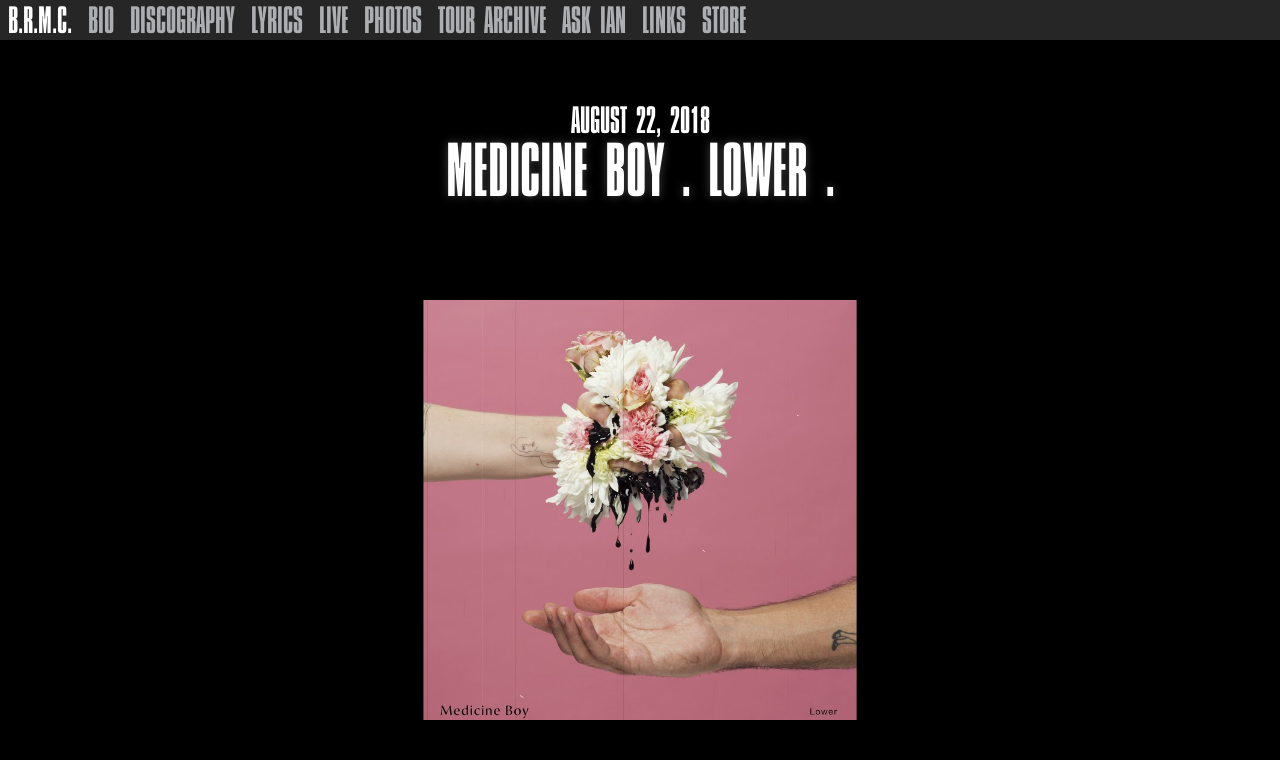

--- FILE ---
content_type: text/html; charset=UTF-8
request_url: https://blackrebelmotorcycleclub.com/askian/medicine-boy-lower/
body_size: 8827
content:
<!doctype html>

  <html class="no-js"  lang="en">

	<head>
		<meta name="google-site-verification" content="SkCLsAXYOkxZvTnGIPEOxwbTQpIjSoN0OWRR8eomPPE" />
		<meta name="google-site-verification" content="rYMGsy23WRUfw_j39ogAMyaPQgJL1AHRKiL61wzM-3k" />
		<meta charset="utf-8">
		
		<!-- Force IE to use the latest rendering engine available -->
		<meta http-equiv="X-UA-Compatible" content="IE=edge">

		<!-- Mobile Meta -->
		<meta name="viewport" content="width=device-width, initial-scale=1.0">
		<meta class="foundation-mq">
		
		<!-- If Site Icon isn't set in customizer -->
					<!-- Icons & Favicons -->
			<link rel="icon" href="https://blackrebelmotorcycleclub.com/wp-content/themes/JointsWP-CSS-master/favicon.png">
			<link href="https://blackrebelmotorcycleclub.com/wp-content/themes/JointsWP-CSS-master/assets/images/apple-icon-touch.png" rel="apple-touch-icon" />
			<!--[if IE]>
				<link rel="shortcut icon" href="https://blackrebelmotorcycleclub.com/wp-content/themes/JointsWP-CSS-master/favicon.ico">
			<![endif]-->
			<meta name="msapplication-TileColor" content="#f01d4f">
			<meta name="msapplication-TileImage" content="https://blackrebelmotorcycleclub.com/wp-content/themes/JointsWP-CSS-master/assets/images/win8-tile-icon.png">
	    	<meta name="theme-color" content="#121212">
	    
		<link rel="pingback" href="https://blackrebelmotorcycleclub.com/xmlrpc.php">

		<meta name='robots' content='index, follow, max-image-preview:large, max-snippet:-1, max-video-preview:-1' />

	<!-- This site is optimized with the Yoast SEO plugin v26.8 - https://yoast.com/product/yoast-seo-wordpress/ -->
	<title>MEDICINE BOY . LOWER . - Black Rebel Motorcycle Club</title>
	<link rel="canonical" href="http://blackrebelmotorcycleclub.com/askian/medicine-boy-lower/" />
	<meta property="og:locale" content="en_US" />
	<meta property="og:type" content="article" />
	<meta property="og:title" content="MEDICINE BOY . LOWER . - Black Rebel Motorcycle Club" />
	<meta property="og:description" content="Happy Birthday, Andre Leo" />
	<meta property="og:url" content="http://blackrebelmotorcycleclub.com/askian/medicine-boy-lower/" />
	<meta property="og:site_name" content="Black Rebel Motorcycle Club" />
	<meta property="article:publisher" content="https://www.facebook.com/BRMCOfficial/" />
	<meta property="og:image" content="https://i.ytimg.com/vi/QjYvj4yUfJc/maxresdefault.jpg" />
	<meta name="twitter:card" content="summary_large_image" />
	<meta name="twitter:site" content="@BRMCOfficial" />
	<script type="application/ld+json" class="yoast-schema-graph">{"@context":"https://schema.org","@graph":[{"@type":"WebPage","@id":"http://blackrebelmotorcycleclub.com/askian/medicine-boy-lower/","url":"http://blackrebelmotorcycleclub.com/askian/medicine-boy-lower/","name":"MEDICINE BOY . LOWER . - Black Rebel Motorcycle Club","isPartOf":{"@id":"https://blackrebelmotorcycleclub.com/#website"},"primaryImageOfPage":{"@id":"http://blackrebelmotorcycleclub.com/askian/medicine-boy-lower/#primaryimage"},"image":{"@id":"http://blackrebelmotorcycleclub.com/askian/medicine-boy-lower/#primaryimage"},"thumbnailUrl":"https://i.ytimg.com/vi/QjYvj4yUfJc/maxresdefault.jpg","datePublished":"2018-08-22T13:08:11+00:00","breadcrumb":{"@id":"http://blackrebelmotorcycleclub.com/askian/medicine-boy-lower/#breadcrumb"},"inLanguage":"en","potentialAction":[{"@type":"ReadAction","target":["http://blackrebelmotorcycleclub.com/askian/medicine-boy-lower/"]}]},{"@type":"ImageObject","inLanguage":"en","@id":"http://blackrebelmotorcycleclub.com/askian/medicine-boy-lower/#primaryimage","url":"https://i.ytimg.com/vi/QjYvj4yUfJc/maxresdefault.jpg","contentUrl":"https://i.ytimg.com/vi/QjYvj4yUfJc/maxresdefault.jpg"},{"@type":"BreadcrumbList","@id":"http://blackrebelmotorcycleclub.com/askian/medicine-boy-lower/#breadcrumb","itemListElement":[{"@type":"ListItem","position":1,"name":"Home","item":"https://blackrebelmotorcycleclub.com/"},{"@type":"ListItem","position":2,"name":"MEDICINE BOY . LOWER ."}]},{"@type":"WebSite","@id":"https://blackrebelmotorcycleclub.com/#website","url":"https://blackrebelmotorcycleclub.com/","name":"Black Rebel Motorcycle Club","description":"","potentialAction":[{"@type":"SearchAction","target":{"@type":"EntryPoint","urlTemplate":"https://blackrebelmotorcycleclub.com/?s={search_term_string}"},"query-input":{"@type":"PropertyValueSpecification","valueRequired":true,"valueName":"search_term_string"}}],"inLanguage":"en"}]}</script>
	<!-- / Yoast SEO plugin. -->


<link rel='dns-prefetch' href='//widget.bandsintown.com' />
<link rel="alternate" type="application/rss+xml" title="Black Rebel Motorcycle Club &raquo; Feed" href="https://blackrebelmotorcycleclub.com/feed/" />
<link rel="alternate" type="application/rss+xml" title="Black Rebel Motorcycle Club &raquo; Comments Feed" href="https://blackrebelmotorcycleclub.com/comments/feed/" />
<link rel="alternate" title="oEmbed (JSON)" type="application/json+oembed" href="https://blackrebelmotorcycleclub.com/wp-json/oembed/1.0/embed?url=https%3A%2F%2Fblackrebelmotorcycleclub.com%2Faskian%2Fmedicine-boy-lower%2F" />
<link rel="alternate" title="oEmbed (XML)" type="text/xml+oembed" href="https://blackrebelmotorcycleclub.com/wp-json/oembed/1.0/embed?url=https%3A%2F%2Fblackrebelmotorcycleclub.com%2Faskian%2Fmedicine-boy-lower%2F&#038;format=xml" />
		<!-- This site uses the Google Analytics by MonsterInsights plugin v9.11.1 - Using Analytics tracking - https://www.monsterinsights.com/ -->
		<!-- Note: MonsterInsights is not currently configured on this site. The site owner needs to authenticate with Google Analytics in the MonsterInsights settings panel. -->
					<!-- No tracking code set -->
				<!-- / Google Analytics by MonsterInsights -->
		<style id='wp-img-auto-sizes-contain-inline-css' type='text/css'>
img:is([sizes=auto i],[sizes^="auto," i]){contain-intrinsic-size:3000px 1500px}
/*# sourceURL=wp-img-auto-sizes-contain-inline-css */
</style>
<style id='wp-emoji-styles-inline-css' type='text/css'>

	img.wp-smiley, img.emoji {
		display: inline !important;
		border: none !important;
		box-shadow: none !important;
		height: 1em !important;
		width: 1em !important;
		margin: 0 0.07em !important;
		vertical-align: -0.1em !important;
		background: none !important;
		padding: 0 !important;
	}
/*# sourceURL=wp-emoji-styles-inline-css */
</style>
<link rel='stylesheet' id='wp-block-library-css' href='https://blackrebelmotorcycleclub.com/wp-includes/css/dist/block-library/style.min.css?ver=6.9' type='text/css' media='all' />
<style id='global-styles-inline-css' type='text/css'>
:root{--wp--preset--aspect-ratio--square: 1;--wp--preset--aspect-ratio--4-3: 4/3;--wp--preset--aspect-ratio--3-4: 3/4;--wp--preset--aspect-ratio--3-2: 3/2;--wp--preset--aspect-ratio--2-3: 2/3;--wp--preset--aspect-ratio--16-9: 16/9;--wp--preset--aspect-ratio--9-16: 9/16;--wp--preset--color--black: #000000;--wp--preset--color--cyan-bluish-gray: #abb8c3;--wp--preset--color--white: #ffffff;--wp--preset--color--pale-pink: #f78da7;--wp--preset--color--vivid-red: #cf2e2e;--wp--preset--color--luminous-vivid-orange: #ff6900;--wp--preset--color--luminous-vivid-amber: #fcb900;--wp--preset--color--light-green-cyan: #7bdcb5;--wp--preset--color--vivid-green-cyan: #00d084;--wp--preset--color--pale-cyan-blue: #8ed1fc;--wp--preset--color--vivid-cyan-blue: #0693e3;--wp--preset--color--vivid-purple: #9b51e0;--wp--preset--gradient--vivid-cyan-blue-to-vivid-purple: linear-gradient(135deg,rgb(6,147,227) 0%,rgb(155,81,224) 100%);--wp--preset--gradient--light-green-cyan-to-vivid-green-cyan: linear-gradient(135deg,rgb(122,220,180) 0%,rgb(0,208,130) 100%);--wp--preset--gradient--luminous-vivid-amber-to-luminous-vivid-orange: linear-gradient(135deg,rgb(252,185,0) 0%,rgb(255,105,0) 100%);--wp--preset--gradient--luminous-vivid-orange-to-vivid-red: linear-gradient(135deg,rgb(255,105,0) 0%,rgb(207,46,46) 100%);--wp--preset--gradient--very-light-gray-to-cyan-bluish-gray: linear-gradient(135deg,rgb(238,238,238) 0%,rgb(169,184,195) 100%);--wp--preset--gradient--cool-to-warm-spectrum: linear-gradient(135deg,rgb(74,234,220) 0%,rgb(151,120,209) 20%,rgb(207,42,186) 40%,rgb(238,44,130) 60%,rgb(251,105,98) 80%,rgb(254,248,76) 100%);--wp--preset--gradient--blush-light-purple: linear-gradient(135deg,rgb(255,206,236) 0%,rgb(152,150,240) 100%);--wp--preset--gradient--blush-bordeaux: linear-gradient(135deg,rgb(254,205,165) 0%,rgb(254,45,45) 50%,rgb(107,0,62) 100%);--wp--preset--gradient--luminous-dusk: linear-gradient(135deg,rgb(255,203,112) 0%,rgb(199,81,192) 50%,rgb(65,88,208) 100%);--wp--preset--gradient--pale-ocean: linear-gradient(135deg,rgb(255,245,203) 0%,rgb(182,227,212) 50%,rgb(51,167,181) 100%);--wp--preset--gradient--electric-grass: linear-gradient(135deg,rgb(202,248,128) 0%,rgb(113,206,126) 100%);--wp--preset--gradient--midnight: linear-gradient(135deg,rgb(2,3,129) 0%,rgb(40,116,252) 100%);--wp--preset--font-size--small: 13px;--wp--preset--font-size--medium: 20px;--wp--preset--font-size--large: 36px;--wp--preset--font-size--x-large: 42px;--wp--preset--spacing--20: 0.44rem;--wp--preset--spacing--30: 0.67rem;--wp--preset--spacing--40: 1rem;--wp--preset--spacing--50: 1.5rem;--wp--preset--spacing--60: 2.25rem;--wp--preset--spacing--70: 3.38rem;--wp--preset--spacing--80: 5.06rem;--wp--preset--shadow--natural: 6px 6px 9px rgba(0, 0, 0, 0.2);--wp--preset--shadow--deep: 12px 12px 50px rgba(0, 0, 0, 0.4);--wp--preset--shadow--sharp: 6px 6px 0px rgba(0, 0, 0, 0.2);--wp--preset--shadow--outlined: 6px 6px 0px -3px rgb(255, 255, 255), 6px 6px rgb(0, 0, 0);--wp--preset--shadow--crisp: 6px 6px 0px rgb(0, 0, 0);}:where(.is-layout-flex){gap: 0.5em;}:where(.is-layout-grid){gap: 0.5em;}body .is-layout-flex{display: flex;}.is-layout-flex{flex-wrap: wrap;align-items: center;}.is-layout-flex > :is(*, div){margin: 0;}body .is-layout-grid{display: grid;}.is-layout-grid > :is(*, div){margin: 0;}:where(.wp-block-columns.is-layout-flex){gap: 2em;}:where(.wp-block-columns.is-layout-grid){gap: 2em;}:where(.wp-block-post-template.is-layout-flex){gap: 1.25em;}:where(.wp-block-post-template.is-layout-grid){gap: 1.25em;}.has-black-color{color: var(--wp--preset--color--black) !important;}.has-cyan-bluish-gray-color{color: var(--wp--preset--color--cyan-bluish-gray) !important;}.has-white-color{color: var(--wp--preset--color--white) !important;}.has-pale-pink-color{color: var(--wp--preset--color--pale-pink) !important;}.has-vivid-red-color{color: var(--wp--preset--color--vivid-red) !important;}.has-luminous-vivid-orange-color{color: var(--wp--preset--color--luminous-vivid-orange) !important;}.has-luminous-vivid-amber-color{color: var(--wp--preset--color--luminous-vivid-amber) !important;}.has-light-green-cyan-color{color: var(--wp--preset--color--light-green-cyan) !important;}.has-vivid-green-cyan-color{color: var(--wp--preset--color--vivid-green-cyan) !important;}.has-pale-cyan-blue-color{color: var(--wp--preset--color--pale-cyan-blue) !important;}.has-vivid-cyan-blue-color{color: var(--wp--preset--color--vivid-cyan-blue) !important;}.has-vivid-purple-color{color: var(--wp--preset--color--vivid-purple) !important;}.has-black-background-color{background-color: var(--wp--preset--color--black) !important;}.has-cyan-bluish-gray-background-color{background-color: var(--wp--preset--color--cyan-bluish-gray) !important;}.has-white-background-color{background-color: var(--wp--preset--color--white) !important;}.has-pale-pink-background-color{background-color: var(--wp--preset--color--pale-pink) !important;}.has-vivid-red-background-color{background-color: var(--wp--preset--color--vivid-red) !important;}.has-luminous-vivid-orange-background-color{background-color: var(--wp--preset--color--luminous-vivid-orange) !important;}.has-luminous-vivid-amber-background-color{background-color: var(--wp--preset--color--luminous-vivid-amber) !important;}.has-light-green-cyan-background-color{background-color: var(--wp--preset--color--light-green-cyan) !important;}.has-vivid-green-cyan-background-color{background-color: var(--wp--preset--color--vivid-green-cyan) !important;}.has-pale-cyan-blue-background-color{background-color: var(--wp--preset--color--pale-cyan-blue) !important;}.has-vivid-cyan-blue-background-color{background-color: var(--wp--preset--color--vivid-cyan-blue) !important;}.has-vivid-purple-background-color{background-color: var(--wp--preset--color--vivid-purple) !important;}.has-black-border-color{border-color: var(--wp--preset--color--black) !important;}.has-cyan-bluish-gray-border-color{border-color: var(--wp--preset--color--cyan-bluish-gray) !important;}.has-white-border-color{border-color: var(--wp--preset--color--white) !important;}.has-pale-pink-border-color{border-color: var(--wp--preset--color--pale-pink) !important;}.has-vivid-red-border-color{border-color: var(--wp--preset--color--vivid-red) !important;}.has-luminous-vivid-orange-border-color{border-color: var(--wp--preset--color--luminous-vivid-orange) !important;}.has-luminous-vivid-amber-border-color{border-color: var(--wp--preset--color--luminous-vivid-amber) !important;}.has-light-green-cyan-border-color{border-color: var(--wp--preset--color--light-green-cyan) !important;}.has-vivid-green-cyan-border-color{border-color: var(--wp--preset--color--vivid-green-cyan) !important;}.has-pale-cyan-blue-border-color{border-color: var(--wp--preset--color--pale-cyan-blue) !important;}.has-vivid-cyan-blue-border-color{border-color: var(--wp--preset--color--vivid-cyan-blue) !important;}.has-vivid-purple-border-color{border-color: var(--wp--preset--color--vivid-purple) !important;}.has-vivid-cyan-blue-to-vivid-purple-gradient-background{background: var(--wp--preset--gradient--vivid-cyan-blue-to-vivid-purple) !important;}.has-light-green-cyan-to-vivid-green-cyan-gradient-background{background: var(--wp--preset--gradient--light-green-cyan-to-vivid-green-cyan) !important;}.has-luminous-vivid-amber-to-luminous-vivid-orange-gradient-background{background: var(--wp--preset--gradient--luminous-vivid-amber-to-luminous-vivid-orange) !important;}.has-luminous-vivid-orange-to-vivid-red-gradient-background{background: var(--wp--preset--gradient--luminous-vivid-orange-to-vivid-red) !important;}.has-very-light-gray-to-cyan-bluish-gray-gradient-background{background: var(--wp--preset--gradient--very-light-gray-to-cyan-bluish-gray) !important;}.has-cool-to-warm-spectrum-gradient-background{background: var(--wp--preset--gradient--cool-to-warm-spectrum) !important;}.has-blush-light-purple-gradient-background{background: var(--wp--preset--gradient--blush-light-purple) !important;}.has-blush-bordeaux-gradient-background{background: var(--wp--preset--gradient--blush-bordeaux) !important;}.has-luminous-dusk-gradient-background{background: var(--wp--preset--gradient--luminous-dusk) !important;}.has-pale-ocean-gradient-background{background: var(--wp--preset--gradient--pale-ocean) !important;}.has-electric-grass-gradient-background{background: var(--wp--preset--gradient--electric-grass) !important;}.has-midnight-gradient-background{background: var(--wp--preset--gradient--midnight) !important;}.has-small-font-size{font-size: var(--wp--preset--font-size--small) !important;}.has-medium-font-size{font-size: var(--wp--preset--font-size--medium) !important;}.has-large-font-size{font-size: var(--wp--preset--font-size--large) !important;}.has-x-large-font-size{font-size: var(--wp--preset--font-size--x-large) !important;}
/*# sourceURL=global-styles-inline-css */
</style>

<style id='classic-theme-styles-inline-css' type='text/css'>
/*! This file is auto-generated */
.wp-block-button__link{color:#fff;background-color:#32373c;border-radius:9999px;box-shadow:none;text-decoration:none;padding:calc(.667em + 2px) calc(1.333em + 2px);font-size:1.125em}.wp-block-file__button{background:#32373c;color:#fff;text-decoration:none}
/*# sourceURL=/wp-includes/css/classic-themes.min.css */
</style>
<link rel='stylesheet' id='fancybox-0-css' href='https://blackrebelmotorcycleclub.com/wp-content/plugins/nextgen-gallery/static/Lightbox/fancybox/jquery.fancybox-1.3.4.css?ver=4.0.4' type='text/css' media='all' />
<link rel='stylesheet' id='ngg_trigger_buttons-css' href='https://blackrebelmotorcycleclub.com/wp-content/plugins/nextgen-gallery/static/GalleryDisplay/trigger_buttons.css?ver=4.0.4' type='text/css' media='all' />
<link rel='stylesheet' id='fontawesome_v4_shim_style-css' href='https://blackrebelmotorcycleclub.com/wp-content/plugins/nextgen-gallery/static/FontAwesome/css/v4-shims.min.css?ver=6.9' type='text/css' media='all' />
<link rel='stylesheet' id='fontawesome-css' href='https://blackrebelmotorcycleclub.com/wp-content/plugins/nextgen-gallery/static/FontAwesome/css/all.min.css?ver=6.9' type='text/css' media='all' />
<link rel='stylesheet' id='nextgen_pagination_style-css' href='https://blackrebelmotorcycleclub.com/wp-content/plugins/nextgen-gallery/static/GalleryDisplay/pagination_style.css?ver=4.0.4' type='text/css' media='all' />
<link rel='stylesheet' id='nextgen_basic_thumbnails_style-css' href='https://blackrebelmotorcycleclub.com/wp-content/plugins/nextgen-gallery/static/Thumbnails/nextgen_basic_thumbnails.css?ver=4.0.4' type='text/css' media='all' />
<link rel='stylesheet' id='nextgen_widgets_style-css' href='https://blackrebelmotorcycleclub.com/wp-content/plugins/nextgen-gallery/static/Widget/display.css?ver=4.0.4' type='text/css' media='all' />
<link rel='stylesheet' id='motion-ui-css-css' href='https://blackrebelmotorcycleclub.com/wp-content/themes/JointsWP-CSS-master/vendor/motion-ui/dist/motion-ui.min.css?ver=6.9' type='text/css' media='all' />
<link rel='stylesheet' id='foundation-css-css' href='https://blackrebelmotorcycleclub.com/wp-content/themes/JointsWP-CSS-master/vendor/foundation-sites/dist/foundation.min.css?ver=6.9' type='text/css' media='all' />
<link rel='stylesheet' id='site-css-css' href='https://blackrebelmotorcycleclub.com/wp-content/themes/JointsWP-CSS-master/assets/css/style.css?ver=6.9' type='text/css' media='all' />
<script type="text/javascript" src="https://widget.bandsintown.com/main.min.js?ver=6.9" id="bit-tour-dates-js"></script>
<script type="text/javascript" src="https://blackrebelmotorcycleclub.com/wp-includes/js/jquery/jquery.min.js?ver=3.7.1" id="jquery-core-js"></script>
<script type="text/javascript" src="https://blackrebelmotorcycleclub.com/wp-includes/js/jquery/jquery-migrate.min.js?ver=3.4.1" id="jquery-migrate-js"></script>
<script type="text/javascript" id="photocrati_ajax-js-extra">
/* <![CDATA[ */
var photocrati_ajax = {"url":"https://blackrebelmotorcycleclub.com/index.php?photocrati_ajax=1","rest_url":"https://blackrebelmotorcycleclub.com/wp-json/","wp_home_url":"https://blackrebelmotorcycleclub.com","wp_site_url":"https://blackrebelmotorcycleclub.com","wp_root_url":"https://blackrebelmotorcycleclub.com","wp_plugins_url":"https://blackrebelmotorcycleclub.com/wp-content/plugins","wp_content_url":"https://blackrebelmotorcycleclub.com/wp-content","wp_includes_url":"https://blackrebelmotorcycleclub.com/wp-includes/","ngg_param_slug":"gallery","rest_nonce":"e0a89b5f79"};
//# sourceURL=photocrati_ajax-js-extra
/* ]]> */
</script>
<script type="text/javascript" src="https://blackrebelmotorcycleclub.com/wp-content/plugins/nextgen-gallery/static/Legacy/ajax.min.js?ver=4.0.4" id="photocrati_ajax-js"></script>
<script type="text/javascript" src="https://blackrebelmotorcycleclub.com/wp-content/plugins/nextgen-gallery/static/FontAwesome/js/v4-shims.min.js?ver=5.3.1" id="fontawesome_v4_shim-js"></script>
<script type="text/javascript" defer crossorigin="anonymous" data-auto-replace-svg="false" data-keep-original-source="false" data-search-pseudo-elements src="https://blackrebelmotorcycleclub.com/wp-content/plugins/nextgen-gallery/static/FontAwesome/js/all.min.js?ver=5.3.1" id="fontawesome-js"></script>
<script type="text/javascript" src="https://blackrebelmotorcycleclub.com/wp-content/plugins/nextgen-gallery/static/Thumbnails/nextgen_basic_thumbnails.js?ver=4.0.4" id="nextgen_basic_thumbnails_script-js"></script>
<link rel="https://api.w.org/" href="https://blackrebelmotorcycleclub.com/wp-json/" /><link rel='shortlink' href='https://blackrebelmotorcycleclub.com/?p=10520' />
<script id="mcjs">!function(c,h,i,m,p){m=c.createElement(h),p=c.getElementsByTagName(h)[0],m.async=1,m.src=i,p.parentNode.insertBefore(m,p)}(document,"script","https://chimpstatic.com/mcjs-connected/js/users/a5411d0358ad4d56eb0884115/76f7b00ff55ebb219ff31ba46.js");</script>		<link rel="stylesheet" href="https://blackrebelmotorcycleclub.com/wp-content/themes/JointsWP-CSS-master/assets/css/brmc.css" media="screen" type="text/css" />
		<link href='https://fonts.googleapis.com/css?family=Roboto:300' rel='stylesheet' type='text/css'>
		
		<script>
		  (function(i,s,o,g,r,a,m){i['GoogleAnalyticsObject']=r;i[r]=i[r]||function(){
		  (i[r].q=i[r].q||[]).push(arguments)},i[r].l=1*new Date();a=s.createElement(o),
		  m=s.getElementsByTagName(o)[0];a.async=1;a.src=g;m.parentNode.insertBefore(a,m)
		  })(window,document,'script','https://www.google-analytics.com/analytics.js','ga');
		
		  ga('create', 'UA-10504624-1', 'auto');
		  ga('send', 'pageview');
		
		</script>
		
		<!-- Google Code for BRMC website -->
<!-- Google Code for Remarketing Tag -->
<script type="text/javascript">
/* <![CDATA[ */
var google_conversion_id = 938978308;
var google_conversion_label = "uajMCMvZ8XAQhNjevwM"; var google_custom_params = window.google_tag_params; var google_remarketing_only = true;
/* ]]> */
</script>
<script type="text/javascript" src="//www.googleadservices.com/pagead/conversion.js">
</script>
<noscript>
<div style="display:inline;">
<img height="1" width="1" style="border-style:none;" alt="" src="//googleads.g.doubleclick.net/pagead/viewthroughconversion/938978308/?value=1.00&amp;currency_code=GBP&amp;label=uajMCMvZ8XAQhNjevwM&amp;guid=ON&amp;script=0"/>
</div>
</noscript>
  
<!-- Facebook Pixel Code -->
<script>
!function(f,b,e,v,n,t,s){if(f.fbq)return;n=f.fbq=function(){n.callMethod?
n.callMethod.apply(n,arguments):n.queue.push(arguments)};if(!f._fbq)f._fbq=n;
n.push=n;n.loaded=!0;n.version='2.0';n.queue=[];t=b.createElement(e);t.async=!0;
t.src=v;s=b.getElementsByTagName(e)[0];s.parentNode.insertBefore(t,s)}(window,
document,'script','https://connect.facebook.net/en_US/fbevents.js');
fbq('init', '1654655864824048'); // Insert your pixel ID here.
fbq('track', 'PageView');
</script>
<noscript><img height="1" width="1" style="display:none"
src="https://www.facebook.com/tr?id=1654655864824048&ev=PageView&noscript=1"
/></noscript>
<!-- DO NOT MODIFY -->
<!-- End Facebook Pixel Code -->

<script>(function(d,p){var a=new Image();a.onload=function(){a=null};a.src=(d.location.protocol=="https:"?"https:":"http:")+"//rs.gwallet.com/r1/pixel/x"+p+"r"+Math.round(1E9*Math.random())})(document,"44393")</script>
<noscript><img src="https://rs.gwallet.com/r1/pixel/x44393" width="0" height="0" style="display:none;visibility:hidden"/></noscript>

	</head>
	
	<!-- Uncomment this line if using the Off-Canvas Menu --> 
		
	<body class="wp-singular askian-template-default single single-askian postid-10520 wp-theme-JointsWP-CSS-master">
	
		<div class="off-canvas-wrapper">
			
			<div class="off-canvas-wrapper-inner" data-off-canvas-wrapper>
				
				<div class="off-canvas position-right" id="off-canvas" data-off-canvas data-position="right">
	</div>				
				<div class="show-for-large menu-bg">
				
				<div class="menu-brmc-menu-container"><ul id="menu-brmc-menu" class="menu"><li id="menu-item-7677" class="menu-item menu-item-type-post_type menu-item-object-page menu-item-home menu-item-7677"><a href="https://blackrebelmotorcycleclub.com/">B.R.M.C.</a></li>
<li id="menu-item-183" class="menu-item menu-item-type-post_type menu-item-object-page menu-item-183"><a href="https://blackrebelmotorcycleclub.com/bio/">Bio</a></li>
<li id="menu-item-174" class="menu-item menu-item-type-post_type menu-item-object-page menu-item-174"><a href="https://blackrebelmotorcycleclub.com/discography/">Discography</a></li>
<li id="menu-item-1759" class="menu-item menu-item-type-post_type menu-item-object-page menu-item-1759"><a href="https://blackrebelmotorcycleclub.com/lyrics/">Lyrics</a></li>
<li id="menu-item-182" class="menu-item menu-item-type-post_type menu-item-object-page menu-item-182"><a href="https://blackrebelmotorcycleclub.com/tour/">Live</a></li>
<li id="menu-item-3190" class="menu-item menu-item-type-post_type menu-item-object-page menu-item-3190"><a href="https://blackrebelmotorcycleclub.com/photos/">Photos</a></li>
<li id="menu-item-3620" class="menu-item menu-item-type-post_type menu-item-object-page menu-item-3620"><a href="https://blackrebelmotorcycleclub.com/tourarchive/">Tour Archive</a></li>
<li id="menu-item-180" class="menu-item menu-item-type-post_type menu-item-object-page menu-item-180"><a href="https://blackrebelmotorcycleclub.com/askian/">Ask Ian</a></li>
<li id="menu-item-179" class="menu-item menu-item-type-post_type menu-item-object-page menu-item-179"><a href="https://blackrebelmotorcycleclub.com/ottm/">Links</a></li>
<li id="menu-item-198" class="menu-item menu-item-type-custom menu-item-object-custom menu-item-198"><a target="_blank" href="https://www.brmcstore.com/">Store</a></li>
</ul></div>				
				</div>
				
				<div class="menu-overlay hidden ">
					
					<header class="header" role="banner">
							<div class="brmc-logo"></div>
							<div class="menu-brmc-menu-container"><ul id="menu-brmc-menu-1" class="menu"><li class="menu-item menu-item-type-post_type menu-item-object-page menu-item-home menu-item-7677"><a href="https://blackrebelmotorcycleclub.com/">B.R.M.C.</a></li>
<li class="menu-item menu-item-type-post_type menu-item-object-page menu-item-183"><a href="https://blackrebelmotorcycleclub.com/bio/">Bio</a></li>
<li class="menu-item menu-item-type-post_type menu-item-object-page menu-item-174"><a href="https://blackrebelmotorcycleclub.com/discography/">Discography</a></li>
<li class="menu-item menu-item-type-post_type menu-item-object-page menu-item-1759"><a href="https://blackrebelmotorcycleclub.com/lyrics/">Lyrics</a></li>
<li class="menu-item menu-item-type-post_type menu-item-object-page menu-item-182"><a href="https://blackrebelmotorcycleclub.com/tour/">Live</a></li>
<li class="menu-item menu-item-type-post_type menu-item-object-page menu-item-3190"><a href="https://blackrebelmotorcycleclub.com/photos/">Photos</a></li>
<li class="menu-item menu-item-type-post_type menu-item-object-page menu-item-3620"><a href="https://blackrebelmotorcycleclub.com/tourarchive/">Tour Archive</a></li>
<li class="menu-item menu-item-type-post_type menu-item-object-page menu-item-180"><a href="https://blackrebelmotorcycleclub.com/askian/">Ask Ian</a></li>
<li class="menu-item menu-item-type-post_type menu-item-object-page menu-item-179"><a href="https://blackrebelmotorcycleclub.com/ottm/">Links</a></li>
<li class="menu-item menu-item-type-custom menu-item-object-custom menu-item-198"><a target="_blank" href="https://www.brmcstore.com/">Store</a></li>
</ul></div>							
					</header> <!-- end .header -->
				</div>
	
<div class="menu-toggle hide-for-large">
	<div class="menu">
		<div class="menu-line"></div>
		<div class="menu-line"></div>
		<div class="menu-line"></div>
	</div>
	<h1><span class="logo">B.R.M.C.</span>ASK IAN</h1>
</div>
			
<div id="news">

	<header class="news-header" style="background: url('') no-repeat center center; background-size: 100%; background-attachment: fixed;">
		<h1>August 22, 2018</h1>
		<h1 class="title">MEDICINE BOY . LOWER .</h1>
	</header>

	<div id="inner-content" class="row half-height">

		<main id="main" class="large-8 medium-12 medium-centered large-centered columns" role="main">
		
		    	<p style="text-align: center"><img fetchpriority="high" decoding="async" class="alignnone size-medium" src="https://i.ytimg.com/vi/QjYvj4yUfJc/maxresdefault.jpg" width="1280" height="720" /></p>
<p><iframe title="Medicine Boy - Bottom Of The Blue (Official Audio)" width="500" height="281" src="https://www.youtube.com/embed/Ng7tuHmO7vQ?feature=oembed" frameborder="0" allow="accelerometer; autoplay; clipboard-write; encrypted-media; gyroscope; picture-in-picture; web-share" referrerpolicy="strict-origin-when-cross-origin" allowfullscreen></iframe></p>
<p style="text-align: center">Happy Birthday, Andre Leo</p>

		</main> <!-- end #main -->

	</div> <!-- end #inner-content -->

</div> <!-- end #content -->
		    	
    
					<footer class="footer tour-wrapper" role="contentinfo">
						<div id="inner-footer" class="row">
							<div class="large-12 medium-12 columns">
								<nav role="navigation">
		    								    					</nav>
		    				</div>
							<div class="large-12 medium-12 columns">
								<div class="brmc-logo"></div>
								San Francisco, CA - Est. 1998
							</div>
							<!--<div class="social">
								<div class="facebook"><a href="https://www.facebook.com/BRMCOfficial"></a></div>
								<div class="twitter"><a href="https://twitter.com/BRMCofficial"></a></div>
								<div class="instagram"><a href="https://instagram.com/brmcofficial/?hl=en"></a></div>
								<div class="youtube"><a href="https://www.youtube.com/user/BRMCOfficial"></a></div>
								<div class="spotify"><a href="https://play.spotify.com/artist/1tpXaFf2F55E7kVJON4j4G?play=true&utm_source=open.spotify.com&utm_medium=open"></a></div>
							</div>-->
							<div>
							<a href="https://blackrebelmotorcycleclub.com/wp-login.php?action=register">Register</a> <a href="https://blackrebelmotorcycleclub.com/wp-login.php" title="Login">Login</a>
							</div>
							<div>
							&copy; Black Rebel Motorcycle Club 2016</div>
						</div> <!-- end #inner-footer -->
					</footer> <!-- end .footer -->
				</div>  <!-- end .main-content -->
			</div> <!-- end .off-canvas-wrapper-inner -->
		</div> <!-- end .off-canvas-wrapper -->
		<script type="speculationrules">
{"prefetch":[{"source":"document","where":{"and":[{"href_matches":"/*"},{"not":{"href_matches":["/wp-*.php","/wp-admin/*","/wp-content/uploads/*","/wp-content/*","/wp-content/plugins/*","/wp-content/themes/JointsWP-CSS-master/*","/*\\?(.+)"]}},{"not":{"selector_matches":"a[rel~=\"nofollow\"]"}},{"not":{"selector_matches":".no-prefetch, .no-prefetch a"}}]},"eagerness":"conservative"}]}
</script>
B.R.M.C.®
/ Black Rebel Motorcycle Club ®<script type="text/javascript" id="ngg_common-js-extra">
/* <![CDATA[ */

var nextgen_lightbox_settings = {"static_path":"https:\/\/blackrebelmotorcycleclub.com\/wp-content\/plugins\/nextgen-gallery\/static\/Lightbox\/{placeholder}","context":"nextgen_and_wp_images"};
var galleries = {};
galleries.gallery_fcc7ba84bdda7647e4d9c7f7e4f36656 = {"ID":"fcc7ba84bdda7647e4d9c7f7e4f36656","album_ids":[],"container_ids":[],"display":"","display_settings":{"display_view":"default-view.php","images_per_page":6,"number_of_columns":0,"thumbnail_width":"250","thumbnail_height":"250","show_all_in_lightbox":false,"ajax_pagination":0,"use_imagebrowser_effect":false,"template":"Widget\/Display\/Gallery","display_no_images_error":1,"disable_pagination":true,"show_slideshow_link":false,"slideshow_link_text":"[Show slideshow]","override_thumbnail_settings":0,"thumbnail_quality":"100","thumbnail_crop":1,"thumbnail_watermark":0,"ngg_triggers_display":"never","use_lightbox_effect":true,"maximum_entity_count":6,"image_type":"thumb","show_thumbnail_link":false,"image_width":120,"image_height":120,"widget_setting_title":"Latest Photos","widget_setting_before_widget":"<div id=\"ngg-images-2\" class=\"widget ngg_images\"><div class=\"hslice\" id=\"ngg-webslice\">","widget_setting_before_title":"<h4 class=\"entry-title widgettitle\">","widget_setting_after_widget":"<\/div><\/div>","widget_setting_after_title":"<\/h4>","widget_setting_width":120,"widget_setting_height":120,"widget_setting_show_setting":"thumbnail","widget_setting_widget_id":"ngg-images-2"},"display_type":"photocrati-nextgen_basic_thumbnails","effect_code":null,"entity_ids":[],"excluded_container_ids":[],"exclusions":[],"gallery_ids":[],"id":"fcc7ba84bdda7647e4d9c7f7e4f36656","ids":null,"image_ids":[],"images_list_count":null,"inner_content":null,"is_album_gallery":null,"maximum_entity_count":6,"order_by":"imagedate","order_direction":"ASC","returns":"included","skip_excluding_globally_excluded_images":null,"slug":"widget-ngg-images-2","sortorder":[],"source":"recent","src":"","tag_ids":[],"tagcloud":false,"transient_id":null,"__defaults_set":null};
galleries.gallery_fcc7ba84bdda7647e4d9c7f7e4f36656.wordpress_page_root = "https:\/\/blackrebelmotorcycleclub.com\/askian\/medicine-boy-lower\/";
var nextgen_lightbox_settings = {"static_path":"https:\/\/blackrebelmotorcycleclub.com\/wp-content\/plugins\/nextgen-gallery\/static\/Lightbox\/{placeholder}","context":"nextgen_and_wp_images"};
//# sourceURL=ngg_common-js-extra
/* ]]> */
</script>
<script type="text/javascript" src="https://blackrebelmotorcycleclub.com/wp-content/plugins/nextgen-gallery/static/GalleryDisplay/common.js?ver=4.0.4" id="ngg_common-js"></script>
<script type="text/javascript" id="ngg_common-js-after">
/* <![CDATA[ */
            var nggLastTimeoutVal = 1000;

            var nggRetryFailedImage = function(img) {
                setTimeout(function(){
                    img.src = img.src;
                }, nggLastTimeoutVal);

                nggLastTimeoutVal += 500;
            }
//# sourceURL=ngg_common-js-after
/* ]]> */
</script>
<script type="text/javascript" src="https://blackrebelmotorcycleclub.com/wp-content/plugins/nextgen-gallery/static/Lightbox/lightbox_context.js?ver=4.0.4" id="ngg_lightbox_context-js"></script>
<script type="text/javascript" src="https://blackrebelmotorcycleclub.com/wp-content/plugins/nextgen-gallery/static/Lightbox/fancybox/jquery.easing-1.3.pack.js?ver=4.0.4" id="fancybox-0-js"></script>
<script type="text/javascript" src="https://blackrebelmotorcycleclub.com/wp-content/plugins/nextgen-gallery/static/Lightbox/fancybox/jquery.fancybox-1.3.4.pack.js?ver=4.0.4" id="fancybox-1-js"></script>
<script type="text/javascript" src="https://blackrebelmotorcycleclub.com/wp-content/plugins/nextgen-gallery/static/Lightbox/fancybox/nextgen_fancybox_init.js?ver=4.0.4" id="fancybox-2-js"></script>
<script type="text/javascript" src="https://blackrebelmotorcycleclub.com/wp-content/themes/JointsWP-CSS-master/vendor/what-input/what-input.min.js?ver=6.9" id="what-input-js"></script>
<script type="text/javascript" src="https://blackrebelmotorcycleclub.com/wp-content/themes/JointsWP-CSS-master/vendor/foundation-sites/dist/foundation.min.js?ver=6.0" id="foundation-js-js"></script>
<script type="text/javascript" src="https://blackrebelmotorcycleclub.com/wp-content/themes/JointsWP-CSS-master/assets/js/scripts.js?ver=6.9" id="site-js-js"></script>
<script id="wp-emoji-settings" type="application/json">
{"baseUrl":"https://s.w.org/images/core/emoji/17.0.2/72x72/","ext":".png","svgUrl":"https://s.w.org/images/core/emoji/17.0.2/svg/","svgExt":".svg","source":{"concatemoji":"https://blackrebelmotorcycleclub.com/wp-includes/js/wp-emoji-release.min.js?ver=6.9"}}
</script>
<script type="module">
/* <![CDATA[ */
/*! This file is auto-generated */
const a=JSON.parse(document.getElementById("wp-emoji-settings").textContent),o=(window._wpemojiSettings=a,"wpEmojiSettingsSupports"),s=["flag","emoji"];function i(e){try{var t={supportTests:e,timestamp:(new Date).valueOf()};sessionStorage.setItem(o,JSON.stringify(t))}catch(e){}}function c(e,t,n){e.clearRect(0,0,e.canvas.width,e.canvas.height),e.fillText(t,0,0);t=new Uint32Array(e.getImageData(0,0,e.canvas.width,e.canvas.height).data);e.clearRect(0,0,e.canvas.width,e.canvas.height),e.fillText(n,0,0);const a=new Uint32Array(e.getImageData(0,0,e.canvas.width,e.canvas.height).data);return t.every((e,t)=>e===a[t])}function p(e,t){e.clearRect(0,0,e.canvas.width,e.canvas.height),e.fillText(t,0,0);var n=e.getImageData(16,16,1,1);for(let e=0;e<n.data.length;e++)if(0!==n.data[e])return!1;return!0}function u(e,t,n,a){switch(t){case"flag":return n(e,"\ud83c\udff3\ufe0f\u200d\u26a7\ufe0f","\ud83c\udff3\ufe0f\u200b\u26a7\ufe0f")?!1:!n(e,"\ud83c\udde8\ud83c\uddf6","\ud83c\udde8\u200b\ud83c\uddf6")&&!n(e,"\ud83c\udff4\udb40\udc67\udb40\udc62\udb40\udc65\udb40\udc6e\udb40\udc67\udb40\udc7f","\ud83c\udff4\u200b\udb40\udc67\u200b\udb40\udc62\u200b\udb40\udc65\u200b\udb40\udc6e\u200b\udb40\udc67\u200b\udb40\udc7f");case"emoji":return!a(e,"\ud83e\u1fac8")}return!1}function f(e,t,n,a){let r;const o=(r="undefined"!=typeof WorkerGlobalScope&&self instanceof WorkerGlobalScope?new OffscreenCanvas(300,150):document.createElement("canvas")).getContext("2d",{willReadFrequently:!0}),s=(o.textBaseline="top",o.font="600 32px Arial",{});return e.forEach(e=>{s[e]=t(o,e,n,a)}),s}function r(e){var t=document.createElement("script");t.src=e,t.defer=!0,document.head.appendChild(t)}a.supports={everything:!0,everythingExceptFlag:!0},new Promise(t=>{let n=function(){try{var e=JSON.parse(sessionStorage.getItem(o));if("object"==typeof e&&"number"==typeof e.timestamp&&(new Date).valueOf()<e.timestamp+604800&&"object"==typeof e.supportTests)return e.supportTests}catch(e){}return null}();if(!n){if("undefined"!=typeof Worker&&"undefined"!=typeof OffscreenCanvas&&"undefined"!=typeof URL&&URL.createObjectURL&&"undefined"!=typeof Blob)try{var e="postMessage("+f.toString()+"("+[JSON.stringify(s),u.toString(),c.toString(),p.toString()].join(",")+"));",a=new Blob([e],{type:"text/javascript"});const r=new Worker(URL.createObjectURL(a),{name:"wpTestEmojiSupports"});return void(r.onmessage=e=>{i(n=e.data),r.terminate(),t(n)})}catch(e){}i(n=f(s,u,c,p))}t(n)}).then(e=>{for(const n in e)a.supports[n]=e[n],a.supports.everything=a.supports.everything&&a.supports[n],"flag"!==n&&(a.supports.everythingExceptFlag=a.supports.everythingExceptFlag&&a.supports[n]);var t;a.supports.everythingExceptFlag=a.supports.everythingExceptFlag&&!a.supports.flag,a.supports.everything||((t=a.source||{}).concatemoji?r(t.concatemoji):t.wpemoji&&t.twemoji&&(r(t.twemoji),r(t.wpemoji)))});
//# sourceURL=https://blackrebelmotorcycleclub.com/wp-includes/js/wp-emoji-loader.min.js
/* ]]> */
</script>
	</body>
</html> <!-- end page -->

--- FILE ---
content_type: text/css
request_url: https://blackrebelmotorcycleclub.com/wp-content/themes/JointsWP-CSS-master/assets/css/brmc.css
body_size: 2191
content:
@import url("http://fast.fonts.net/lt/1.css?apiType=css&c=781e0074-5984-479c-9056-6ab9532ba17c&fontids=692186");
@font-face{
font-family:"Compacta W01 Light";
src:url("Fonts/692186/da2a2109-6203-46d9-b662-d4ef96c5d29a.eot?#iefix");
src:url("Fonts/692186/da2a2109-6203-46d9-b662-d4ef96c5d29a.eot?#iefix") format("eot"),url("Fonts/692186/b9671da6-5f64-4a56-bc49-68944df72a35.woff2") format("woff2"),url("Fonts/692186/deb7b938-ce64-4f7b-9004-f3803a06417a.woff") format("woff"),url("Fonts/692186/512ff991-f9b7-4a55-934e-fdbc2433cf0e.ttf") format("truetype"),url("Fonts/692186/d7205204-87f5-4c8d-95a5-c15cc83c1a22.svg#d7205204-87f5-4c8d-95a5-c15cc83c1a22") format("svg");
}

html,body {
    padding:0;
    margin:0;
    height:100%;
}


body {
	background: #000;
	color: #fff;
	padding: 0;
	margin: 0;
}

p {
	font-family: 'Roboto', sans-serif;
	font-size: .9em;
}

.row {
	font-family: 'Roboto', sans-serif;
	font-size: 1em;
}

.home-header {
    height: 65vh;
    text-align: center;
    margin-bottom: 40px;
    padding-top: 30vh;
}

.home-header a {
	background: #fff;
	color: #000;
	display: block;
	margin: 0 auto;
	width: 150px;
	padding: 5px;
	font-family: 'Compacta W01 Light';
	text-transform: uppercase;
	font-size: 2em;
	margin-top: 10vh;
}

.country, .date {
	color: #acaeb1;
}

.date {
	text-align: center;
}

.off-canvas-content {
	background: none;
}

div.menu {
	width: 25px;
	float: left;
	height: 40px;
	margin-right: 10px;
	padding-top: 10px;
	margin-left: 10px;
}

.menu-line {
	width: 100%;
	height: 3px;
	background-color: #acaeb1;
	margin-bottom: 5px;
}

.menu>li>a {
	font-family: 'Compacta W01 Light';
	text-transform: uppercase;
	color: #acaeb1;
	font-size: 2.5em;
	padding: .3rem .5rem;
	margin: 0;
}

.menu>li.current_page_item>a, .menu>li.menu-item-7677>a {
	color: #fff;
}

.logo {
	color: #acaeb1;
}

body.page-template-page-home-2017 {
	margin-top: 40px;
}

.brmc-logo {
	background: url('../images/logo.png') no-repeat center top;
	width: 100%;
	height: 100px;
	background-size: contain;
}

.center {
	text-align: center;
}

ul.songs, ul.songs li {
	list-style-type: none;
	padding: 0;
	margin: 0;
	text-align: center;
	font-size: 1.5em;
}

ul.songs li a {
	font-family: 'Compacta W01 Light';
	color: #fff;
}

#content {
	margin-top: 20%;
}

#lg-content {
	margin-top: 30%;
}

#home-content {
	margin-top: 30%;
}

#small-content {
	margin-top: 10%;
}

#album-content {
	margin-top: 15%;
}

header.header {
	background: rgba(51, 51, 51, .25);
}

div.album {
	padding-bottom: .9375rem;
}

h1, .widgettitle {
	font-family: 'Compacta W01 Light';
	text-transform: uppercase;
	font-size: 2.5em;
	color: #fff;
	padding: 0;
	margin: 0;
	line-height: 40px;
}

.widgettitle {
	text-align: center;
	color: #000;
}

div.menu-overlay {
	width: 100%;
	height: 100%;
	z-index: 200;
	position: fixed;
	top: 0;
	left: 0;
	background-color: rgba(51, 51, 51, .95);
	padding-top: 2%;
}

div.menu-overlay ul li {
	display: inline;
	text-align: center;
}

div.menu-toggle, div.menu-bg {
	background-color: rgba(51, 51, 51, .75);
	position: fixed;
	z-index: 100;
	top: 0;
	left: 0;
	width: 100%;
}

div.menu-bg .menu>li>a {
	padding: 0 .2em;
	margin: 0;
}

div.menu-bg .menu>li>a:hover {
	color: #fff;
}

div.menu-toggle {
	cursor: pointer;
}

.hidden {
    display: none;
}

.bw .wp-post-image {
	-webkit-filter: grayscale(100%);
	filter: grayscale(100%);
	border: 1px solid #333;
}

footer {
	text-align: center;
	padding: 1em 0 1em 0;
	margin: 0;
}

#archive, #upcoming {
	width: 50%;
	float: left;
}

#archive {
	padding: 200px 0 0 10px;
}

.date .day, .home-show .day {
	font-family: 'Compacta W01 Light';
	text-transform: uppercase;
	font-size: 2.5em;
	color: #fff;
	padding: 0;
	margin: 0;
	line-height: 40px;
}

#years {
	position: fixed;
	top: 50px;
	left: 10px;
}

.show {
	border-bottom: 1px solid #333;
	padding-top: 10px;
	padding-bottom: 5px;
	background-color: rgba(0, 0, 0, .75);
}

.date .month, .home-show .month {
	font-family: 'Compacta W01 Light';
	text-transform: uppercase;
	font-size: 1.5em;
	color: #fff;
	padding: 0;
	margin: 0;
	line-height: 15px;
}

.news-date {
	margin-bottom: 20px;
	font-family: 'Compacta W01 Light';
	text-transform: uppercase;
	font-size: 1.5em;
	color: #fff;
	padding: 0;
	margin: 0;
	line-height: 40px;
}

.photo-content img {
	border: 3px solid #fff;
}

.ticket {
	background: url('../images/ticket.gif') no-repeat center center;
	background-size: contain;
	width: 50px;
	height: 35px;
}

header.news-header {
	width: 100%;
	height: 280px;
	text-align: center;
	padding-top: 100px;
	margin-bottom: 20px;
}

header.news-header .title {
	font-size: 5em;
	line-height: 60px;
	text-shadow: 0px 0px 10px #444;
}

.home-news {
	text-align: center;
}

p a, a {
	color: #c40b0b;
}

a:hover {
	color: #ec1717;
}

.tracklist a {
	font-family: 'Compacta W01 Light';
	text-transform: uppercase;
	font-size: 2em;
	color: #fff;
	padding: 0;
	margin: 0;
	line-height: 40px;
}

.home-photos {
	background-color: #fff;
	padding: 20px 0;
}

.home-show {/*
	padding-bottom: 50px;*/
}

a.home-link {
	border: 1px solid #fff;
	padding: 5px 10px;
	color: #fff;
}

a.home-link-b {
	border: 1px solid #000;
	padding: 5px 10px;
	color: #000;
	text-align: center;
	margin: 10px 0;
}

.upcoming-shows {
	padding-bottom: 40px;
}

.photo-content {
	margin-bottom: 10px;
}

.upcoming {
	padding-top: 20px;
}

.ottm {
	margin-bottom: 20px;
}

div.show:hover {
}

ul.years, ul.years li {
	list-style-type: none;
	display: inline;
}

.month-header {
	margin-top: 1em;
}

.release-info {
	border-top: 1px solid #333;
}

.release-info div {
	border-bottom: 1px solid #333;
	background: rgba(0, 0, 0, .75);
	padding: 5px;
}

table tbody, table tfoot, table thead {
	border: none;
	background: none;
}

.lyrics {
	text-align: center;
}

.lyrics h1 {
	font-size: 4em;
	line-height: 1em;
	margin-bottom: .3em;
}

.posters {
	text-align: center;
}

.posters h2 {
	font-size: 1.5em;
	font-family: 'Compacta W01 Light';
	text-transform: uppercase;
	padding: 0;
	margin: 0;
	color: #fff;
	margin-top: 5px;
}

.posters h1 {
	font-size: 2em;
	margin-bottom: 20px;
}

.posters img {
	height: 300px;
	width: auto;
}

.photo-circle {
	width: 100px;
	height: 100px;
	border-radius: 50px;
	margin: 0 auto; 
	text-align: center;
}

.photo-circle.peter {
	background: url('../images/photos-peter.jpg') no-repeat left top;
	background-size: cover;
}

.photo-circle.robert {
	background: url('../images/photos-robert.jpg') no-repeat left top;
	background-size: cover;
}

.photo-circle.leah {
	background: url('../images/photos-leah.jpg') no-repeat left top;
	background-size: cover;
}

.photo-album {
	height: 200px;
	text-align: center;
	padding: 90px 0;
}

.photo-album a, .band-photos a {
	color: #fff;
}

.photo-album.fanartwork {
	background: url('../images/photos-fanartwork.jpg') no-repeat center center;
	background-size: cover;
}

.photo-album.fans {
	background: url('../images/photos-fans.jpg') no-repeat center center;
	background-size: cover;
}

.photo-album.tattoos {
	background: url('../images/photos-tattoos.jpg') no-repeat center center;
	background-size: cover;
}

.photo-album.posters {
	background: url('../images/photos-posters.jpg') no-repeat center center;
	background-size: cover;
}

.tour-map {
	padding-top: 40px;
}

.map-wrapper {
	width: 100%;
	height: 350px;
	overflow: hidden;
}

.gallery-icon {
	float: left;
}

.gallery-caption {
	display: none;
}

.icon-empty {
	width: 30px;
	height: 15px;
	float: left;
	display: block;
}

.photos {
	background: url('../images/photos-icon.png') no-repeat center center;
	width: 30px;
	height: 15px;
	float: left;
	background-size: contain;
}

.reviews {
	background: url('../images/reviews-icon.png') no-repeat center center;
	width: 30px;
	height: 15px;
	float: left;
	background-size: contain;
}

.setlist {
	background: url('../images/setlist-icon.png') no-repeat center center;
	width: 30px;
	height: 15px;
	float: left;
	background-size: contain;
}

.user-show {
	background: url('../images/user.png') no-repeat center center;
	width: 15px;
	height: 15px;
	float: left;
	background-size: contain;
}

.setlist-list p {
	font-size: 1.75em;
	font-family: 'Compacta W01 Light';
	text-transform: uppercase;
	padding: 0;
	margin: 0;
	color: #fff;
	text-align: center;
}

.tabs {
	background: url('../images/guitar.png') no-repeat center center;
	width: 30px;
	height: 15px;
	float: left;
	background-size: contain;
	border: none;
}

.video {
	background: url('../images/video.png') no-repeat center center;
	width: 15px;
	height: 15px;
	float: left;
	background-size: contain;
}

div.gallery-size-thumbnail img {
	border: 4px solid #fff;
	margin-right: 5px;
	width: 100px;
	height: 100px;
}

.upload-img-wrapper {
	text-align: center;
	padding: 1em;
}

.prev-next {
	text-align: center;
}

.prev-next h2 {
	font-size: 1.5em;
	font-family: 'Compacta W01 Light';
	text-transform: uppercase;
	padding: 0;
	margin: 0;
	color: #fff;
	text-align: center;
}

h2.comments-title, h3.comment-reply-title, .ugc-inner-wrapper h2, .members h2 {
	font-size: 1.5em;
	font-family: 'Compacta W01 Light';
	text-transform: uppercase;
	padding: 0;
	margin: 0;
	color: #fff;
}

.blog .attachment-news-thumb, .askian {
	margin-bottom: 3em;
}

.post-date {
	font-size: .8em;
	color: #acaeb1;
}

.show-count {
	width: 100%;
	z-index: 10;
	top: 100px;
	text-align: center;
	font-family: 'Compacta W01 Light';
	text-transform: uppercase;
	padding: 0;
	margin: 0;
	padding-top: 20px;
	padding-bottom: 20px;
	color: #fff;
	text-align: center;
}

.show-count h1 {
	font-size: 4em;
}

.show-count h2 {
	font-size: 2em;
}

.clear {
	clear: both;
}

.link-wrapper {
	text-align: center;
	padding-bottom: 1em;
}

.tour-wrapper {
	width: 100%;
	background-color: rgba(0, 0, 0, .75);
}

label {
	color: #fff;
}

.ugc-inner-wrapper .ugc-input-wrapper input {
	color: #000;
}

.button {
	background-color: #c40b0b;
}

.button:focus, .button:hover {
	color: #fff;
	background-color: #ec1717;
}

--- FILE ---
content_type: text/javascript
request_url: https://blackrebelmotorcycleclub.com/wp-content/themes/JointsWP-CSS-master/assets/js/scripts.js?ver=6.9
body_size: 408
content:
jQuery(document).foundation();
/* 
These functions make sure WordPress 
and Foundation play nice together.
*/

jQuery(document).ready(function($) {

var viewportWidth = $(window).width();
var viewportHeight = $(window).height();

$( ".full-height" ).css( "height", viewportHeight );
$( ".half-height" ).css( "minHeight", viewportHeight/2 );
$( ".video-foreground" ).css( "height", viewportHeight/1.8 );
$( ".iframe" ).css( "marginTop", (viewportHeight/-1.8)/1.8 );
    
	jQuery(".menu-toggle, .menu-overlay").click(function () {
	       $( ".menu-overlay" ).toggleClass("hidden");
	    });
	    
	    $(window).resize(function() {
	      var viewportWidth = $(window).width();
	      var viewportHeight = $(window).height();
	      $( ".full-height" ).css( "height", viewportHeight );
	      $( ".half-height" ).css( "minHeight", viewportHeight/2 );
	      $( ".iframe" ).css( "marginTop", (viewportHeight/-1.8)/1.8 );
	      
	    });
	    

});
jQuery(".gallery-icon a").fancybox().attr('rel', 'wp-gallery-fancybox');

jQuery(document).ready(function($) {


    
    // Remove empty P tags created by WP inside of Accordion and Orbit
    jQuery('.accordion p:empty, .orbit p:empty').remove();
    
	 // Makes sure last grid item floats left
	jQuery('.archive-grid .columns').last().addClass( 'end' );
	
	// Adds Flex Video to YouTube and Vimeo Embeds
	jQuery('iframe[src*="youtube.com"], iframe[src*="vimeo.com"]').wrap("<div class='flex-video'/>");

});